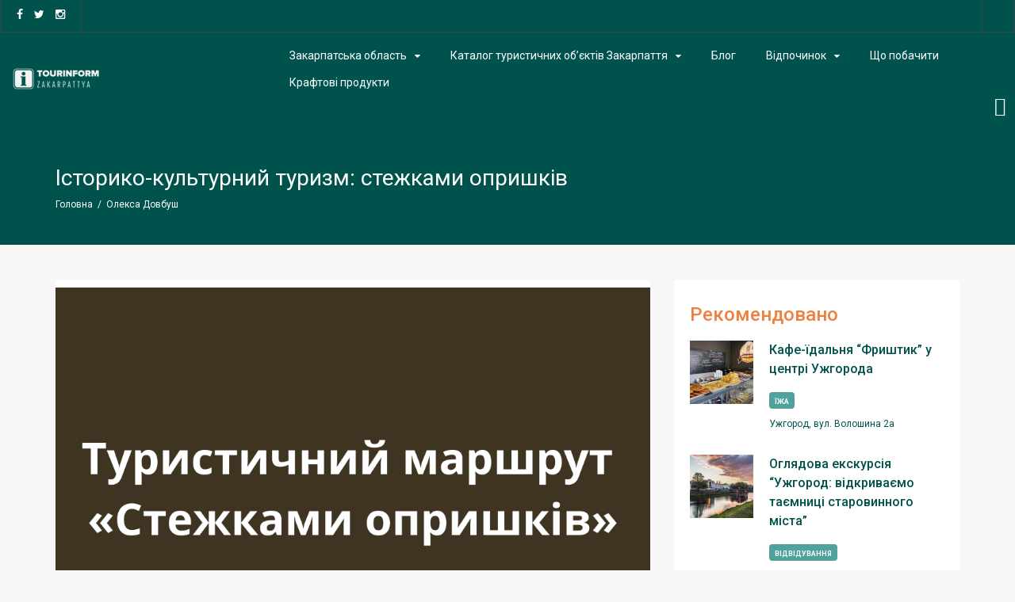

--- FILE ---
content_type: text/html; charset=UTF-8
request_url: https://tourinform.org.ua/tag/oleksa-dovbush-uk
body_size: 18726
content:
<!DOCTYPE html>
<!--[if (gte IE 9)|!(IE)]><!--><html
class="not-ie no-js" lang="uk-UA">  <!--<![endif]--><head><meta
name="verify-admitad" content="d1fb3052f1" /><meta
charset="UTF-8">
<!--[if IE]><meta
http-equiv='X-UA-Compatible' content='IE=edge,chrome=1'><![endif]--><link
rel="profile" href="http://gmpg.org/xfn/11" /><link
rel="pingback" href="https://tourinform.org.ua/xmlrpc.php" /><meta
name="viewport" content="width=device-width, initial-scale=1"><meta
name="keywords" content="види туризму Закарпаття, Історико-культурний туризм, Історія Закарпаття, Легенди Закарпаття, Олекса Довбуш, село Лісарня, Стежками опришків, туризм Закарпаття, відпочинок Закарпаття, екскурсія Закарпаття, відпочинок Ужгород, екскурсія Ужгород"/><meta
name='robots' content='index, follow, max-image-preview:large, max-snippet:-1, max-video-preview:-1' /><link
rel="alternate" hreflang="uk-ua" href="https://tourinform.org.ua/tag/oleksa-dovbush-uk" /><title>Олекса Довбуш Archives &ndash; Туризм Закарпаття | Відпочинок | Екскурсії</title><link
rel="canonical" href="https://tourinform.org.ua/tag/oleksa-dovbush-uk" /><meta
property="og:locale" content="uk_UA" /><meta
property="og:type" content="article" /><meta
property="og:title" content="Олекса Довбуш Archives &ndash; Туризм Закарпаття | Відпочинок | Екскурсії" /><meta
property="og:url" content="https://tourinform.org.ua/tag/oleksa-dovbush-uk" /><meta
property="og:site_name" content="Туризм Закарпаття | Відпочинок | Екскурсії" /><meta
name="twitter:card" content="summary_large_image" /><meta
name="twitter:site" content="@tourinform" /> <script type="application/ld+json" class="yoast-schema-graph">{"@context":"https://schema.org","@graph":[{"@type":"CollectionPage","@id":"https://tourinform.org.ua/tag/oleksa-dovbush-uk","url":"https://tourinform.org.ua/tag/oleksa-dovbush-uk","name":"Олекса Довбуш Archives &ndash; Туризм Закарпаття | Відпочинок | Екскурсії","isPartOf":{"@id":"https://tourinform.org.ua/#website"},"primaryImageOfPage":{"@id":"https://tourinform.org.ua/tag/oleksa-dovbush-uk#primaryimage"},"image":{"@id":"https://tourinform.org.ua/tag/oleksa-dovbush-uk#primaryimage"},"thumbnailUrl":"https://tourinform.org.ua/wp-content/uploads/2011/10/oprysky.png","breadcrumb":{"@id":"https://tourinform.org.ua/tag/oleksa-dovbush-uk#breadcrumb"},"inLanguage":"uk-UA"},{"@type":"ImageObject","inLanguage":"uk-UA","@id":"https://tourinform.org.ua/tag/oleksa-dovbush-uk#primaryimage","url":"https://tourinform.org.ua/wp-content/uploads/2011/10/oprysky.png","contentUrl":"https://tourinform.org.ua/wp-content/uploads/2011/10/oprysky.png","width":1024,"height":768},{"@type":"BreadcrumbList","@id":"https://tourinform.org.ua/tag/oleksa-dovbush-uk#breadcrumb","itemListElement":[{"@type":"ListItem","position":1,"name":"Головна","item":"https://tourinform.org.ua/"},{"@type":"ListItem","position":2,"name":"Олекса Довбуш"}]},{"@type":"WebSite","@id":"https://tourinform.org.ua/#website","url":"https://tourinform.org.ua/","name":"Туризм Закарпаття | Відпочинок | Екскурсії","description":"Турінформ Закарпаття – про туризм, екскурсії, відпочинок, лікування, оздоровлення, походи, тури, проживання, харчування.","potentialAction":[{"@type":"SearchAction","target":{"@type":"EntryPoint","urlTemplate":"https://tourinform.org.ua/?s={search_term_string}"},"query-input":"required name=search_term_string"}],"inLanguage":"uk-UA"}]}</script> <link
rel='dns-prefetch' href='//maxcdn.bootstrapcdn.com' /><link
rel='dns-prefetch' href='//code.jquery.com' /><link
rel='dns-prefetch' href='//fonts.googleapis.com' /><link
rel="alternate" type="application/rss+xml" title="Туризм Закарпаття | Відпочинок | Екскурсії &raquo; Feed" href="https://tourinform.org.ua/feed" /><link
rel="alternate" type="application/rss+xml" title="Туризм Закарпаття | Відпочинок | Екскурсії &raquo; Comments Feed" href="https://tourinform.org.ua/comments/feed" /><link
rel="alternate" type="application/rss+xml" title="Туризм Закарпаття | Відпочинок | Екскурсії &raquo; Олекса Довбуш Tag Feed" href="https://tourinform.org.ua/tag/oleksa-dovbush-uk/feed" /><style id='ogs_cr_st'>.js-otfm-sp-box__closed~:not(.otfm-sp_end),.js-otfm-sp-box__closed~.js-otfm-sp-box__closed~:not(.otfm-sp_end){left:-9999px;position:absolute;top:-9999px;visibility:hidden}[class^="wp-block"].otfm-sp_end~*,[class^="wp-block"].otfm-sp_end~div.otfm-sp_end~*{left:auto;position:relative;top:auto;visibility:visible}</style> <script>var wpo_server_info_css={"user_agent":"Mozilla\/5.0 (Macintosh; Intel Mac OS X 13_5) AppleWebKit\/537.36 (KHTML, like Gecko) Chrome\/126.0.0.0 Safari\/537.36"}
var wpo_min20e11b80=document.createElement("link");wpo_min20e11b80.rel="stylesheet",wpo_min20e11b80.type="text/css",wpo_min20e11b80.media="async",wpo_min20e11b80.href="https://maxcdn.bootstrapcdn.com/font-awesome/4.3.0/css/font-awesome.min.css",wpo_min20e11b80.onload=function(){wpo_min20e11b80.media="all"},document.getElementsByTagName("head")[0].appendChild(wpo_min20e11b80)</script> <script>var wpo_server_info_css={"user_agent":"Mozilla\/5.0 (Macintosh; Intel Mac OS X 13_5) AppleWebKit\/537.36 (KHTML, like Gecko) Chrome\/126.0.0.0 Safari\/537.36"}
var wpo_mindf8d1ed6=document.createElement("link");wpo_mindf8d1ed6.rel="stylesheet",wpo_mindf8d1ed6.type="text/css",wpo_mindf8d1ed6.media="async",wpo_mindf8d1ed6.href="https://tourinform.org.ua/wp-content/themes/knowherepro/css/font-awesome.min.css",wpo_mindf8d1ed6.onload=function(){wpo_mindf8d1ed6.media="all"},document.getElementsByTagName("head")[0].appendChild(wpo_mindf8d1ed6)</script> <style id='global-styles-inline-css' type='text/css'>body{--wp--preset--color--black:#000000;--wp--preset--color--cyan-bluish-gray:#abb8c3;--wp--preset--color--white:#ffffff;--wp--preset--color--pale-pink:#f78da7;--wp--preset--color--vivid-red:#cf2e2e;--wp--preset--color--luminous-vivid-orange:#ff6900;--wp--preset--color--luminous-vivid-amber:#fcb900;--wp--preset--color--light-green-cyan:#7bdcb5;--wp--preset--color--vivid-green-cyan:#00d084;--wp--preset--color--pale-cyan-blue:#8ed1fc;--wp--preset--color--vivid-cyan-blue:#0693e3;--wp--preset--color--vivid-purple:#9b51e0;--wp--preset--gradient--vivid-cyan-blue-to-vivid-purple:linear-gradient(135deg,rgba(6,147,227,1) 0%,rgb(155,81,224) 100%);--wp--preset--gradient--light-green-cyan-to-vivid-green-cyan:linear-gradient(135deg,rgb(122,220,180) 0%,rgb(0,208,130) 100%);--wp--preset--gradient--luminous-vivid-amber-to-luminous-vivid-orange:linear-gradient(135deg,rgba(252,185,0,1) 0%,rgba(255,105,0,1) 100%);--wp--preset--gradient--luminous-vivid-orange-to-vivid-red:linear-gradient(135deg,rgba(255,105,0,1) 0%,rgb(207,46,46) 100%);--wp--preset--gradient--very-light-gray-to-cyan-bluish-gray:linear-gradient(135deg,rgb(238,238,238) 0%,rgb(169,184,195) 100%);--wp--preset--gradient--cool-to-warm-spectrum:linear-gradient(135deg,rgb(74,234,220) 0%,rgb(151,120,209) 20%,rgb(207,42,186) 40%,rgb(238,44,130) 60%,rgb(251,105,98) 80%,rgb(254,248,76) 100%);--wp--preset--gradient--blush-light-purple:linear-gradient(135deg,rgb(255,206,236) 0%,rgb(152,150,240) 100%);--wp--preset--gradient--blush-bordeaux:linear-gradient(135deg,rgb(254,205,165) 0%,rgb(254,45,45) 50%,rgb(107,0,62) 100%);--wp--preset--gradient--luminous-dusk:linear-gradient(135deg,rgb(255,203,112) 0%,rgb(199,81,192) 50%,rgb(65,88,208) 100%);--wp--preset--gradient--pale-ocean:linear-gradient(135deg,rgb(255,245,203) 0%,rgb(182,227,212) 50%,rgb(51,167,181) 100%);--wp--preset--gradient--electric-grass:linear-gradient(135deg,rgb(202,248,128) 0%,rgb(113,206,126) 100%);--wp--preset--gradient--midnight:linear-gradient(135deg,rgb(2,3,129) 0%,rgb(40,116,252) 100%);--wp--preset--duotone--dark-grayscale:url('#wp-duotone-dark-grayscale');--wp--preset--duotone--grayscale:url('#wp-duotone-grayscale');--wp--preset--duotone--purple-yellow:url('#wp-duotone-purple-yellow');--wp--preset--duotone--blue-red:url('#wp-duotone-blue-red');--wp--preset--duotone--midnight:url('#wp-duotone-midnight');--wp--preset--duotone--magenta-yellow:url('#wp-duotone-magenta-yellow');--wp--preset--duotone--purple-green:url('#wp-duotone-purple-green');--wp--preset--duotone--blue-orange:url('#wp-duotone-blue-orange');--wp--preset--font-size--small:13px;--wp--preset--font-size--medium:20px;--wp--preset--font-size--large:36px;--wp--preset--font-size--x-large:42px;--wp--preset--spacing--20:0.44rem;--wp--preset--spacing--30:0.67rem;--wp--preset--spacing--40:1rem;--wp--preset--spacing--50:1.5rem;--wp--preset--spacing--60:2.25rem;--wp--preset--spacing--70:3.38rem;--wp--preset--spacing--80:5.06rem}:where(.is-layout-flex){gap:.5em}body .is-layout-flow>.alignleft{float:left;margin-inline-start:0;margin-inline-end:2em}body .is-layout-flow>.alignright{float:right;margin-inline-start:2em;margin-inline-end:0}body .is-layout-flow>.aligncenter{margin-left:auto!important;margin-right:auto!important}body .is-layout-constrained>.alignleft{float:left;margin-inline-start:0;margin-inline-end:2em}body .is-layout-constrained>.alignright{float:right;margin-inline-start:2em;margin-inline-end:0}body .is-layout-constrained>.aligncenter{margin-left:auto!important;margin-right:auto!important}body .is-layout-constrained>:where(:not(.alignleft):not(.alignright):not(.alignfull)){max-width:var(--wp--style--global--content-size);margin-left:auto!important;margin-right:auto!important}body .is-layout-constrained>.alignwide{max-width:var(--wp--style--global--wide-size)}body .is-layout-flex{display:flex}body .is-layout-flex{flex-wrap:wrap;align-items:center}body .is-layout-flex>*{margin:0}:where(.wp-block-columns.is-layout-flex){gap:2em}.has-black-color{color:var(--wp--preset--color--black)!important}.has-cyan-bluish-gray-color{color:var(--wp--preset--color--cyan-bluish-gray)!important}.has-white-color{color:var(--wp--preset--color--white)!important}.has-pale-pink-color{color:var(--wp--preset--color--pale-pink)!important}.has-vivid-red-color{color:var(--wp--preset--color--vivid-red)!important}.has-luminous-vivid-orange-color{color:var(--wp--preset--color--luminous-vivid-orange)!important}.has-luminous-vivid-amber-color{color:var(--wp--preset--color--luminous-vivid-amber)!important}.has-light-green-cyan-color{color:var(--wp--preset--color--light-green-cyan)!important}.has-vivid-green-cyan-color{color:var(--wp--preset--color--vivid-green-cyan)!important}.has-pale-cyan-blue-color{color:var(--wp--preset--color--pale-cyan-blue)!important}.has-vivid-cyan-blue-color{color:var(--wp--preset--color--vivid-cyan-blue)!important}.has-vivid-purple-color{color:var(--wp--preset--color--vivid-purple)!important}.has-black-background-color{background-color:var(--wp--preset--color--black)!important}.has-cyan-bluish-gray-background-color{background-color:var(--wp--preset--color--cyan-bluish-gray)!important}.has-white-background-color{background-color:var(--wp--preset--color--white)!important}.has-pale-pink-background-color{background-color:var(--wp--preset--color--pale-pink)!important}.has-vivid-red-background-color{background-color:var(--wp--preset--color--vivid-red)!important}.has-luminous-vivid-orange-background-color{background-color:var(--wp--preset--color--luminous-vivid-orange)!important}.has-luminous-vivid-amber-background-color{background-color:var(--wp--preset--color--luminous-vivid-amber)!important}.has-light-green-cyan-background-color{background-color:var(--wp--preset--color--light-green-cyan)!important}.has-vivid-green-cyan-background-color{background-color:var(--wp--preset--color--vivid-green-cyan)!important}.has-pale-cyan-blue-background-color{background-color:var(--wp--preset--color--pale-cyan-blue)!important}.has-vivid-cyan-blue-background-color{background-color:var(--wp--preset--color--vivid-cyan-blue)!important}.has-vivid-purple-background-color{background-color:var(--wp--preset--color--vivid-purple)!important}.has-black-border-color{border-color:var(--wp--preset--color--black)!important}.has-cyan-bluish-gray-border-color{border-color:var(--wp--preset--color--cyan-bluish-gray)!important}.has-white-border-color{border-color:var(--wp--preset--color--white)!important}.has-pale-pink-border-color{border-color:var(--wp--preset--color--pale-pink)!important}.has-vivid-red-border-color{border-color:var(--wp--preset--color--vivid-red)!important}.has-luminous-vivid-orange-border-color{border-color:var(--wp--preset--color--luminous-vivid-orange)!important}.has-luminous-vivid-amber-border-color{border-color:var(--wp--preset--color--luminous-vivid-amber)!important}.has-light-green-cyan-border-color{border-color:var(--wp--preset--color--light-green-cyan)!important}.has-vivid-green-cyan-border-color{border-color:var(--wp--preset--color--vivid-green-cyan)!important}.has-pale-cyan-blue-border-color{border-color:var(--wp--preset--color--pale-cyan-blue)!important}.has-vivid-cyan-blue-border-color{border-color:var(--wp--preset--color--vivid-cyan-blue)!important}.has-vivid-purple-border-color{border-color:var(--wp--preset--color--vivid-purple)!important}.has-vivid-cyan-blue-to-vivid-purple-gradient-background{background:var(--wp--preset--gradient--vivid-cyan-blue-to-vivid-purple)!important}.has-light-green-cyan-to-vivid-green-cyan-gradient-background{background:var(--wp--preset--gradient--light-green-cyan-to-vivid-green-cyan)!important}.has-luminous-vivid-amber-to-luminous-vivid-orange-gradient-background{background:var(--wp--preset--gradient--luminous-vivid-amber-to-luminous-vivid-orange)!important}.has-luminous-vivid-orange-to-vivid-red-gradient-background{background:var(--wp--preset--gradient--luminous-vivid-orange-to-vivid-red)!important}.has-very-light-gray-to-cyan-bluish-gray-gradient-background{background:var(--wp--preset--gradient--very-light-gray-to-cyan-bluish-gray)!important}.has-cool-to-warm-spectrum-gradient-background{background:var(--wp--preset--gradient--cool-to-warm-spectrum)!important}.has-blush-light-purple-gradient-background{background:var(--wp--preset--gradient--blush-light-purple)!important}.has-blush-bordeaux-gradient-background{background:var(--wp--preset--gradient--blush-bordeaux)!important}.has-luminous-dusk-gradient-background{background:var(--wp--preset--gradient--luminous-dusk)!important}.has-pale-ocean-gradient-background{background:var(--wp--preset--gradient--pale-ocean)!important}.has-electric-grass-gradient-background{background:var(--wp--preset--gradient--electric-grass)!important}.has-midnight-gradient-background{background:var(--wp--preset--gradient--midnight)!important}.has-small-font-size{font-size:var(--wp--preset--font-size--small)!important}.has-medium-font-size{font-size:var(--wp--preset--font-size--medium)!important}.has-large-font-size{font-size:var(--wp--preset--font-size--large)!important}.has-x-large-font-size{font-size:var(--wp--preset--font-size--x-large)!important}.wp-block-navigation a:where(:not(.wp-element-button)){color:inherit}:where(.wp-block-columns.is-layout-flex){gap:2em}.wp-block-pullquote{font-size:1.5em;line-height:1.6}</style><link
rel='stylesheet' id='wpo_min-header-0-css' href='https://tourinform.org.ua/wp-content/cache/wpo-minify/1767593617/assets/wpo-minify-header-00cef8f4.min.css' type='text/css' media='all' /><link
rel='stylesheet' id='jquery-ui-css' href='//code.jquery.com/ui/1.13.2/themes/smoothness/jquery-ui.min.css' type='text/css' media='all' /><link
rel='stylesheet' id='wpo_min-header-2-css' href='https://tourinform.org.ua/wp-content/cache/wpo-minify/1767593617/assets/wpo-minify-header-c2a7485e.min.css' type='text/css' media='all' /> <script type='text/javascript' id='wpo_min-header-0-js-extra'>var knowhere_global_vars={"template_base_uri":"https:\/\/tourinform.org.ua\/wp-content\/themes\/knowherepro\/","sticky":"1","ajax_nonce":"a627e8eff9","ajaxurl":"https:\/\/tourinform.org.ua\/wp-admin\/admin-ajax.php","ajax_loader_url":"https:\/\/tourinform.org.ua\/wp-content\/themes\/knowherepro\/images\/ajax-loader.gif","rtl":"0","strings":{"results":"\u0440\u0435\u0437\u0443\u043b\u044c\u0442\u0430\u0442\u0438 \u0437\u043d\u0430\u0439\u0434\u0435\u043d\u043e"}};var wpml_cookies={"_icl_current_language":{"value":"uk","expires":1,"path":"\/"}};var wpml_cookies={"_icl_current_language":{"value":"uk","expires":1,"path":"\/"}};var LWA={"ajaxurl":"https:\/\/tourinform.org.ua\/wp-admin\/admin-ajax.php","off":""};var LWA={"ajaxurl":"https:\/\/tourinform.org.ua\/wp-admin\/admin-ajax.php","off":""}</script> <script type='text/javascript' src='https://tourinform.org.ua/wp-content/cache/wpo-minify/1767593617/assets/wpo-minify-header-be2798af.min.js' id='wpo_min-header-0-js'></script> <script></script><link
rel="https://api.w.org/" href="https://tourinform.org.ua/wp-json/" /><link
rel="alternate" type="application/json" href="https://tourinform.org.ua/wp-json/wp/v2/tags/4162" /><link
rel="EditURI" type="application/rsd+xml" title="RSD" href="https://tourinform.org.ua/xmlrpc.php?rsd" /><link
rel="wlwmanifest" type="application/wlwmanifest+xml" href="https://tourinform.org.ua/wp-includes/wlwmanifest.xml" /><meta
name="generator" content="WordPress 6.1.9" /><meta
name="generator" content="Redux 4.5.7" /><meta
name="generator" content="WPML ver:4.2.7.1 stt:46,55;" /><meta
property="fb:pages" content="125761730788429" /><meta
property="ia:markup_url" content="https://tourinform.org.ua/istoryko-kulturnyj-turyzm-stezhkamy-opryshkiv?ia_markup=1" /><link
rel="amphtml" href="https://tourinform.org.ua/istoryko-kulturnyj-turyzm-stezhkamy-opryshkiv?amp_markup=1"><style></style><style type="text/css">.recentcomments a{display:inline!important;padding:0!important;margin:0!important}</style><meta
name="generator" content="Powered by WPBakery Page Builder - drag and drop page builder for WordPress."/><link
rel="icon" href="https://tourinform.org.ua/wp-content/uploads/2017/12/favicon.ico" sizes="32x32" /><link
rel="icon" href="https://tourinform.org.ua/wp-content/uploads/2017/12/favicon.ico" sizes="192x192" /><link
rel="apple-touch-icon-precomposed" href="https://tourinform.org.ua/wp-content/uploads/2017/12/favicon.ico"><meta
name="msapplication-TileImage" content="https://tourinform.org.ua/wp-content/uploads/2017/12/favicon.ico"><style type="text/css" id="wp-custom-css">.kw-entry-info a{color:#f08040!important}.kw-entry-info a:hover{color:#00534d!important}.kw-newsletter .kw-inline-form .wysija-submit{font-size:12px;text-transform:uppercase}.kw-footer .widget ul:not(.kw-social-links) li a{color:#fff!important}.kw-listings.kw-type-1 .kw-listing-item-info{min-height:170px!important}.kw-header .kw-hsection .kw-logo{-webkit-flex-basis:25%!important;flex-basis:25%!important}.kw-header .kw-hsection .kw-hcontent{-webkit-flex-basis:75%!important;flex-basis:75%!important}.vc_custom_1627219768786{padding:8px!important}.accordion-menu ul{list-style:none;margin:0;padding:0}.accordion-menu li.open>ul{display:block}.accordion-menu li>ul{display:none;height:0;overflow:hidden;transition:height 350ms ease-in-out;margin-left:25px}.accordion-menu ul.is-visible{display:block}.accordion-menu li{border-bottom:1px solid rgb(194 194 194 / .333);position:relative;overflow:hidden;transition:all .4s ease}.accordion-menu li:last-child{border:none}.accordion-menu li::after{content:"";display:block;clear:both}.accordion-menu li>a>svg{display:block;position:relative;fill:#303030;width:10px;float:right;transition:all .3s ease}.accordion-menu li.open>a>svg{transform:rotate(90deg)}.accordion-menu a{background-color:aliceblue;padding:7px 20px;display:flex;flex-direction:row;justify-content:space-between;align-items:center;text-decoration:none}.accordion-menu *{box-sizing:border-box}.kw-entry-content p{font-family:Arial}.kw-page-title{line-height:35px!important}.kw-page-tagline{display:none!important}.job_search_form{margin:30px auto 0}.kw-section,.vc_row-fluid{margin-top:0px!important;margin-bottom:0px!important}.lwa{display:none!important}.kw-page-title{text-transform:none!important}.fa{font-family:FontAwesome}.kw-hr-list{padding-top:10px;padding-bottom:0}.kw-social-links>li,kw-hr-list>li{margin:0px!important}.wpcf7-form .wpcf7-submit{background:#000!important}.kw-entry{min-height:460px}.kw-entries-nav .kw-entry,.kw-related-entries .kw-entry{min-height:auto}.kw-listing-item{min-height:330px}.kw-sidebar .kw-listing-item{min-height:auto}.kw-listings-holder .kw-entries .kw-entry{min-height:480px}@media only screen and (max-width:767px){.vc_row-fluid,.vc_row-fluid .vc_column-inner{padding-top:10px!important;padding-bottom:0px!important;margin:0}.vc_row-fluid .vc_toggle{padding:0px!important;margin:0px!important}.wpb_wrapper input{border:solid 1px #333}.wpb_wrapper textarea{border:solid 1px #333;height:200px}.kw-entry{min-height:auto}.kw-listing-item{min-height:auto}.kw-listings-holder .kw-entries .kw-entry{min-height:auto}}.kw-categories-item-list li{padding-left:14px;padding-right:14px}.kw-social-links[class*="kw-type"] .kw-google,.widget_recent_comments,#custom_html-7{display:none}.kw-page-listings .kw-page-header{display:inline}.kw-title-meta p{color:#aaa}*{color:#00534d}a,h2{color:#f08040!important}a:hover,.kw-listing-item-title a,kw-listing-item-title a:hover{color:#00534d!important}.kw-footer p,.kw-footer li{color:#fff!important}.js-telegram-close{background-color:#00534d!important;cursor:pointer}.kw-entry{border-color:#00534d}.kw-btn,input[type=button],input[type=submit],input[type=reset],.kw-entry-tags a,.kw-update-form,.kw-header,.kw-page-header,.kw-btn-big,.kw-newsletter-section,.kw-label-featured{background-color:#00534d!important}.kw-navigation .menu-item a{color:#fff!important}.kw-sub-menu .menu-item a,.kw-entry-title a{color:#00534d!important}.kw-btn,.kw-btn:hover,input[type=button],input[type=submit],input[type=reset],.kw-entry-tags a,.kw-label-job,.kw-update-form,.kw-listing-item-meta *,.kw-btn-big,.kw-btn-big:hover,.kw-newsletter *,.kw-newsletter p,.kw-label-hours,.kw-label-featured{color:#fff!important}.kw-category-item-title .kw-category-item-icon,.kw-style-1 .kw-breadcrumb *,.kw-style-1 .kw-breadcrumb a:hover,.kw-category-item-title a{color:#00534d!important}.kw-sticked,.kw-page-header,.kw-header.kw-transparent .kw-hsection:not(:first-child):not(.kw-sticked),.kw-top-bar{background-color:#00534d!important}.kw-breadcrumb *,.kw-breadcrumb a:hover,.kw-copyright *,.kw-entry-share *,.kw-entry-share a,.kw-entry-share a:hover,.kw-social-links li a i{color:#fff!important}.kw-category-item-icon{border-color:#00534d!important}.kw-category-item-icon *{fill:#00534d!important}.kw-has-image{background-color:transparent!important}.kw-btn-big,.kw-update-form,.kw-btn,.load_more_jobs strong,.wysija-submit{border-radius:6px;border-color:#21736d;box-shadow:2px 2px 2px #000;background-color:#00534d!important;color:#fff!important}.wysija-submit{border-color:#21736d!important}.kw-pagination a{border-radius:10;border-color:#21736d;background-color:#00534d!important;color:#fff!important}.kw-pagination .current{background-color:transparent!important;color:#00534d!important;border-bottom-color:#00534d!important}.kw-listing-item{border-color:#00534d!important}.kw-label-job,.kw-label-hours{background-color:#50A39d!important}.kw-listing-single-header *{color:#fff!important}.kw-listing-single-header a:hover{color:#fff!important}input[type=text]{color:#00534d!important}.widget_featured_jobs h3{color:#f08040}::-moz-selection{color:#fff!important;background:#50A39d!important}::selection{color:#fff!important;background:#50A39d!important}.kw-page-header-media:before{background-color:#00534d!important}.kw-copyright,.kw-footer{background-color:#176660!important;color:#fff!important}.job_description li::before,.job_description li img.emoji{color:#00534d}.kw-entry-info .kw-btn{margin-bottom:20px}.kw-categories-item-list li{padding:10px!important;border:none!important}.kw-category-item,.kw-categories.kw-type-1{border:none!important}.kw-tabs-nav .kw-active{border:none!important;border:solid 1px #00534d!important;border-radius:0px!important;background-color:#00534d!important;color:#fff!important}.kw-footer .kw-social-links li a:hover i{color:#176660!important}.kw-footer li{margin:4px!important}.kw-listings-holder .kw-entry::before{transform:scaleX(0);transform-origin:bottom right}.kw-listings-holder .kw-entry:hover::before{transform:scaleX(1);transform-origin:bottom left}.kw-listings-holder .kw-entry::before{content:" ";display:block;position:absolute;top:0;right:0;bottom:0;left:0;inset:0 0 0 0;background:#e3f6f5;z-index:-1;transition:transform .3s ease}.cat-item-1,.cat-item-7825{display:none!important}.kw-dropdown-invoker:hover{color:#fff!important}.ays_fa ays_fa_undo{color:#fff}.ays-quiz-redirection-timer{color:#ff0000!important}.icon-magnifier,.ays_restart_button *{color:#fff}.kw-language-options{display:none!important}</style><noscript><style>.wpb_animate_when_almost_visible{opacity:1}</style></noscript> <script async src="https://www.googletagmanager.com/gtag/js?id=G-75CL13XX2L"></script> <script>window.dataLayer=window.dataLayer||[];function gtag(){dataLayer.push(arguments)}
gtag('js',new Date());gtag('config','G-75CL13XX2L')</script> <style>.kw-finder-filters .job_filters .knowhere-has-search-tags{display:none!important}.kw-page-listings.kw-has-no-listings .kw-page-content{padding-top:20px}.kw-flex-left{width:100%!important;webkit-flex-basis:100%!important;flex-basis:100%!important;ms-flex-preferred-size:100%!important}.kw-flex-right{position:relative}.post-type-archive-job_listing #sidebar{top:130px}.kw-entry-content{min-height:100px}.wp-embedded-content p,.wp-embedded-content p a{color:#fff}</style></head><body
class="archive tag tag-oleksa-dovbush-uk tag-4162 kw-header-type-1 kw-right-sidebar knowherepro wpb-js-composer js-comp-ver-7.4 vc_responsive"><div
id="fb-root"></div><div
class="kw-hidden-search-box" id="search-box"><form
class="kw-lineform" method="get" action="https://tourinform.org.ua/">
<label
for="s" class="screen-reader-text"></label>
<input
type="text" autocomplete="off" id="s" name="s" placeholder="Пошук" value="">
<button
class="kw-lineform-btn" type="submit">Пошук</button></form></div><div
class="kw-wide-layout-type"><header
id="header" class="kw-header kw-type-1 kw-dark"><div
class="kw-top-bar"><ul
class="kw-hr-list"><li><ul
class="kw-social-links"><li><a
rel="nofollow" title="Facebook" href="https://www.facebook.com/Tourinform.org.ua/"><i
class="fa fa-facebook"></i></a></li><li><a
rel="nofollow" title="Twitter" href="https://twitter.com/tourinform"><i
class="fa fa-twitter"></i></a></li><li><a
rel="nofollow" title="Instagram" href="https://www.instagram.com/tourinform/"><i
class="fa fa-instagram"></i></a></li></ul></li></ul><ul
class="kw-hr-list"><li
class="lwa"><a
href="https://tourinform.org.ua/wp-login.php?redirect_to=https%3A%2F%2Ftourinform.org.ua%2Fistoryko-kulturnyj-turyzm-stezhkamy-opryshkiv&modal_login=true#login" class="kw-login lwa-links-modal">Вхід</a></li><li><div
class="kw-dropdown kw-language-options"><a
href="javascript:void(0)" class="kw-dropdown-invoker">
<img
width="18px" height="12px" src="https://tourinform.org.ua/wp-content/plugins/sitepress-multilingual-cms/res/flags/uk.png" alt="uk" />Українська						</a><ul
class="kw-dropdown-list"><li><a
href="https://tourinform.org.ua/ru">Русский</a></li></ul></div></li></ul></div><div
class="kw-hsection kw-sticky">
<a
class="kw-logo" href="https://tourinform.org.ua/" title="Туризм Закарпаття | Відпочинок | Екскурсії - Турінформ Закарпаття – про туризм, екскурсії, відпочинок, лікування, оздоровлення, походи, тури, проживання, харчування." rel="home">
<img
class="kw-standard-logo" width="115px" height="32px" src="//tourinform.org.ua/wp-content/uploads/2017/12/tourinform.logominigray.png" alt="Туризм Закарпаття | Відпочинок | Екскурсії" />				</a><div
class="kw-hcontent"><nav
class="kw-nav-wrap"><ul
id="menu-primary-menu" class="kw-navigation"><li
id="nav-menu-item-32607" class="menu-item menu-item-type-post_type menu-item-object-page menu-item-has-children   "><a
href="https://tourinform.org.ua/zakarpatska-oblast" class="">Закарпатська область</a><ul
class="kw-sub-menu"><li
id="nav-menu-item-35238" class="menu-item menu-item-type-post_type menu-item-object-page menu-item-has-children " ><a
href="https://tourinform.org.ua/beregivskyj-rajon" class="">Берегівський район</a><ul
class="kw-sub-menu"><li
id="nav-menu-item-37330" class="menu-item menu-item-type-post_type menu-item-object-page "><a
href="https://tourinform.org.ua/beregivskyj-rajon/vinohradiv" class="">Місто Виноградів</a></li></ul></li><li
id="nav-menu-item-35233" class="menu-item menu-item-type-post_type menu-item-object-page menu-item-has-children " ><a
href="https://tourinform.org.ua/mukachivskyj-rajon" class="">Мукачівський район</a><ul
class="kw-sub-menu"><li
id="nav-menu-item-35218" class="menu-item menu-item-type-post_type menu-item-object-page "><a
href="https://tourinform.org.ua/zakarpatska-oblast/mukachevo" class="">Мукачево</a></li></ul></li><li
id="nav-menu-item-35222" class="menu-item menu-item-type-post_type menu-item-object-page menu-item-has-children " ><a
href="https://tourinform.org.ua/zakarpatska-oblast/rahivskyj-rajon" class="">Рахівський район</a><ul
class="kw-sub-menu"><li
id="nav-menu-item-35451" class="menu-item menu-item-type-post_type menu-item-object-page "><a
href="https://tourinform.org.ua/rahiv" class="">Рахів</a></li><li
id="nav-menu-item-35631" class="menu-item menu-item-type-post_type menu-item-object-page "><a
href="https://tourinform.org.ua/zakarpatska-oblast/rahivskyj-rajon/dragobrat" class="">Драгобрат</a></li></ul></li><li
id="nav-menu-item-34531" class="menu-item menu-item-type-post_type menu-item-object-page menu-item-has-children " ><a
href="https://tourinform.org.ua/tyachivskyj-rajon" class="">Тячівський район</a><ul
class="kw-sub-menu"><li
id="nav-menu-item-37619" class="menu-item menu-item-type-post_type menu-item-object-page "><a
href="https://tourinform.org.ua/tyachivskyj-rajon/solotvyno" class="">Солотвино</a></li></ul></li><li
id="nav-menu-item-20510" class="menu-item menu-item-type-post_type menu-item-object-page menu-item-has-children " ><a
href="https://tourinform.org.ua/uzhhorodskyj-rajon" class="">Ужгородський район</a><ul
class="kw-sub-menu"><li
id="nav-menu-item-18194" class="menu-item menu-item-type-post_type menu-item-object-page "><a
href="https://tourinform.org.ua/uzhhorod" class="">Ужгород</a></li><li
id="nav-menu-item-35508" class="menu-item menu-item-type-post_type menu-item-object-page "><a
href="https://tourinform.org.ua/oberit-lumshory-chany-v-karpatah-z-vydom-na-gory" class="">Оберіть Лумшори, чани в Карпатах з видом на гори</a></li></ul></li><li
id="nav-menu-item-20511" class="menu-item menu-item-type-post_type menu-item-object-page menu-item-has-children " ><a
href="https://tourinform.org.ua/khust-raion" class="">Хустський район</a><ul
class="kw-sub-menu"><li
id="nav-menu-item-35694" class="menu-item menu-item-type-post_type menu-item-object-page "><a
href="https://tourinform.org.ua/khust" class="">Хуст</a></li></ul></li></ul></li><li
id="nav-menu-item-17895" class="menu-item menu-item-type-post_type menu-item-object-page menu-item-has-children   "><a
href="https://tourinform.org.ua/listings-main" class="">Каталог туристичних об’єктів Закарпаття</a><ul
class="kw-sub-menu"><li
id="nav-menu-item-21567" class="menu-item menu-item-type-taxonomy menu-item-object-job_listing_category " ><a
href="https://tourinform.org.ua/listing-category/hotels" class="">Готелі Закарпаття</a></li><li
id="nav-menu-item-21571" class="menu-item menu-item-type-taxonomy menu-item-object-job_listing_category " ><a
href="https://tourinform.org.ua/listing-category/spa-sauna" class="">Чани, бані, SPA центри</a></li><li
id="nav-menu-item-21565" class="menu-item menu-item-type-taxonomy menu-item-object-job_listing_category " ><a
href="https://tourinform.org.ua/listing-category/food-drink" class="">Їжа та напої</a></li><li
id="nav-menu-item-21572" class="menu-item menu-item-type-taxonomy menu-item-object-job_listing_category " ><a
href="https://tourinform.org.ua/listing-category/excursion" class="">Екскурсії Закарпаття</a></li><li
id="nav-menu-item-21566" class="menu-item menu-item-type-taxonomy menu-item-object-job_listing_category " ><a
href="https://tourinform.org.ua/listing-category/conference-service" class="">Конференц сервіс</a></li><li
id="nav-menu-item-21568" class="menu-item menu-item-type-taxonomy menu-item-object-job_listing_category " ><a
href="https://tourinform.org.ua/listing-category/museum" class="">Музеї</a></li><li
id="nav-menu-item-21573" class="menu-item menu-item-type-taxonomy menu-item-object-job_listing_category " ><a
href="https://tourinform.org.ua/listing-category/parks-gardens" class="">Парки та сквери</a></li><li
id="nav-menu-item-21574" class="menu-item menu-item-type-taxonomy menu-item-object-job_listing_category " ><a
href="https://tourinform.org.ua/listing-category/rural-tourism" class="">Сільський туризм</a></li><li
id="nav-menu-item-21569" class="menu-item menu-item-type-taxonomy menu-item-object-job_listing_category " ><a
href="https://tourinform.org.ua/listing-category/category-restactive" class="">Активний відпочинок</a></li></ul></li><li
id="nav-menu-item-17871" class="menu-item menu-item-type-post_type menu-item-object-page   "><a
href="https://tourinform.org.ua/blog" class="">Блог</a></li><li
id="nav-menu-item-18085" class="menu-item menu-item-type-taxonomy menu-item-object-category menu-item-has-children   "><a
href="https://tourinform.org.ua/categories/what-to-do" class="">Відпочинок</a><ul
class="kw-sub-menu"><li
id="nav-menu-item-35327" class="menu-item menu-item-type-post_type menu-item-object-page " ><a
href="https://tourinform.org.ua/vidpochynok-v-uzhgorodi-dlya-ditej" class="">Відпочинок в Ужгороді для дітей</a></li></ul></li><li
id="nav-menu-item-18086" class="menu-item menu-item-type-taxonomy menu-item-object-category   "><a
href="https://tourinform.org.ua/categories/worth-seeing" class="">Що побачити</a></li><li
id="nav-menu-item-35231" class="menu-item menu-item-type-post_type menu-item-object-page   "><a
href="https://tourinform.org.ua/kraftovi-produkty" class="">Крафтові продукти</a></li></ul></nav><button
class="kw-search-btn kw-search-box-opener"><span
class="lnr icon-magnifier"></span></button></div></div></header><div
class="kw-page-header kw-dark"><div
class="kw-page-header-content align-left"><div
class="container"><h1  class='kw-page-title '>Історико-культурний туризм: стежками опришків</h1><nav
class="kw-breadcrumb">
<a
href="https://tourinform.org.ua/" title="Туризм Закарпаття | Відпочинок | Екскурсії">Головна</a> <span
class="separate">/</span> <span
class="trail-end">Олекса Довбуш</span></nav></div></div><div
class="kw-page-header-media"></div></div><div
class="kw-page-content kw-right-sidebar"><div
class="kw-entry-content"><div
class="container"><div
class="row"><main
class="kw-site-main"><div
class="kw-entries kw-blog-default"><div
class="kw-entry-wrap" id="post-3012"><article
class="kw-entry format-standard">
<a
class="kw-entry-thumb" href="https://tourinform.org.ua/istoryko-kulturnyj-turyzm-stezhkamy-opryshkiv" aria-hidden="true">
<img
width="1024" height="768" src="https://tourinform.org.ua/wp-content/uploads/2011/10/oprysky.png" class="attachment-post-thumbnail size-post-thumbnail wp-post-image" alt="Історико-культурний туризм: стежками опришків" decoding="async" srcset="https://tourinform.org.ua/wp-content/uploads/2011/10/oprysky.png 1024w, https://tourinform.org.ua/wp-content/uploads/2011/10/oprysky-300x225.png 300w, https://tourinform.org.ua/wp-content/uploads/2011/10/oprysky-768x576.png 768w, https://tourinform.org.ua/wp-content/uploads/2011/10/oprysky-600x450.png 600w" sizes="(max-width: 1024px) 100vw, 1024px" />			</a><div
class="kw-entry-info"><div
class="entry-meta"><ul
class="kw-entry-cats"><li><a
href="https://tourinform.org.ua/categories/tourism_news" rel="category tag">Новини Закарпаття</a></li></ul></div><h3 class="kw-entry-title">
<a
href="https://tourinform.org.ua/istoryko-kulturnyj-turyzm-stezhkamy-opryshkiv">Історико-культурний туризм: стежками опришків</a></h3><div
class="kw-entry-meta">
<a
href="https://tourinform.org.ua/istoryko-kulturnyj-turyzm-stezhkamy-opryshkiv" title="Посилання до Історико-культурний туризм: стежками опришків" rel="bookmark"><time
datetime="2011-10-08T19:55:38+03:00">Жовтень 8, 2011</time></a>, Автор <a
href="https://tourinform.org.ua/author/koval">Олександр Коваль</a>, <a
href="https://tourinform.org.ua/istoryko-kulturnyj-turyzm-stezhkamy-opryshkiv#respond" class="kw-entry-comments-link" >0 Коментарі</a></div><div
class="kw-entry-content"><p>Туристичний маршрут «Стежками опришків», це унікальний туристичний маршрут, що підкреслює різноманітність та історико-культурну цінність Закарпаття.</p></div><a
href="https://tourinform.org.ua/istoryko-kulturnyj-turyzm-stezhkamy-opryshkiv" class="kw-btn kw-theme-color kw-medium">Читати далі<i
class="lnr icon-chevron-right kw-post-icon"></i></a></div></article></div></div></main><aside
id="sidebar" class="kw-sidebar"><div
id="widget_featured_jobs-3" class="widget job_manager widget_featured_jobs"><h3 class="kw-widget-title">Рекомендовано</h3><ul
class="job_listings"><li
class="post-38033 job_listing type-job_listing status-publish has-post-thumbnail hentry job_listing_region-uzhgorod job_listing_category-restorany-uzhhorod-uk job_listing_type-eat job_listing_tag-yidalnya-uzhgorod job-type-yizha job_position_featured"><article
class="kw-listing-item"><div
class="kw-listing-item-media kw-listing-style-4">
<a
href="https://tourinform.org.ua/listings/kafe-yidalnya-fryshtyk-u-tsentri-uzhgoroda" class="kw-listing-item-thumbnail">
<img
src="https://tourinform.org.ua/wp-content/uploads/2024/04/419062315_802806338529630_5389686900067207666_n-150x150.jpg" alt="">
</a></div><div
class="kw-listing-item-info"><header
class="kw-listing-item-header"><h3 class="kw-listing-item-title">
<a
href="https://tourinform.org.ua/listings/kafe-yidalnya-fryshtyk-u-tsentri-uzhgoroda">Кафе-їдальня &#8220;Фриштик&#8221; у центрі Ужгорода</a></h3><h6 class="kw-listing-price"></h6><div
class="kw-xs-table-row kw-xs-small-offset"><div
class="col-xs-6"><div
class="kw-label-job" >Їжа</div></div></div></header>Ужгород, вул. Волошина 2а</div></article></li><li
class="post-37968 job_listing type-job_listing status-publish has-post-thumbnail hentry job_listing_region-uzhgorod job_listing_category-uzhgorod-ekskursiyi-uk job_listing_type-visit job_listing_tag-uzhgorod-ekskursiya-uk job-type-vidviduvannya job_position_featured"><article
class="kw-listing-item"><div
class="kw-listing-item-media kw-listing-style-4">
<a
href="https://tourinform.org.ua/listings/oglyadova-ekskursiya-uzhgorod-vidkryvayemo-tayemnytsi-starovynnogo-mista" class="kw-listing-item-thumbnail">
<img
src="https://tourinform.org.ua/wp-content/uploads/2024/04/433938819_801234058688903_1456739457105404763_n-150x150.jpg" alt="">
</a></div><div
class="kw-listing-item-info"><header
class="kw-listing-item-header"><h3 class="kw-listing-item-title">
<a
href="https://tourinform.org.ua/listings/oglyadova-ekskursiya-uzhgorod-vidkryvayemo-tayemnytsi-starovynnogo-mista">Оглядова екскурсія &#8220;Ужгород: відкриваємо таємниці старовинного міста&#8221;</a></h3><h6 class="kw-listing-price"></h6><div
class="kw-xs-table-row kw-xs-small-offset"><div
class="col-xs-6"><div
class="kw-label-job" >Відвідування</div></div></div></header>Ужгород</div></article></li><li
class="post-37649 job_listing type-job_listing status-publish has-post-thumbnail hentry job_listing_region-uzhgorod job_listing_category-thermal-water job_listing_type-visit job_listing_tag-termalni-basejny-uk job-type-vidviduvannya job_position_featured"><article
class="kw-listing-item"><div
class="kw-listing-item-media kw-listing-style-4">
<a
href="https://tourinform.org.ua/listings/termalnyj-kompleks-garmoniya" class="kw-listing-item-thumbnail">
<img
src="https://tourinform.org.ua/wp-content/uploads/2024/02/382240594_333595395865134_5830354116098756892_n-150x150.jpg" alt="">
</a></div><div
class="kw-listing-item-info"><header
class="kw-listing-item-header"><h3 class="kw-listing-item-title">
<a
href="https://tourinform.org.ua/listings/termalnyj-kompleks-garmoniya">Термальний комплекс Гармонія</a></h3><h6 class="kw-listing-price"></h6><div
class="kw-xs-table-row kw-xs-small-offset"><div
class="col-xs-6"><div
class="kw-label-job" >Відвідування</div></div></div></header>Закарпатська обл., с. Минай, провулок Парковий, 7</div></article></li><li
class="post-37606 job_listing type-job_listing status-publish has-post-thumbnail hentry job_listing_region-tyachivskyj-rajon-uk job_listing_category-solotvino-hotels job_listing_type-stay job-type-zupynytys job_position_featured"><article
class="kw-listing-item"><div
class="kw-listing-item-media kw-listing-style-4">
<a
href="https://tourinform.org.ua/listings/gotel-solotvyno-rezort" class="kw-listing-item-thumbnail">
<img
src="https://tourinform.org.ua/wp-content/uploads/2024/02/solotvyno-rezort-150x150.jpg" alt="">
</a></div><div
class="kw-listing-item-info"><header
class="kw-listing-item-header"><h3 class="kw-listing-item-title">
<a
href="https://tourinform.org.ua/listings/gotel-solotvyno-rezort">Готель Солотвино Резорт</a></h3><h6 class="kw-listing-price"></h6><div
class="kw-xs-table-row kw-xs-small-offset"><div
class="col-xs-6"><div
class="kw-label-job" >Зупинитись</div></div></div></header>Солотвино, урочище Рибник 2</div></article></li><li
class="post-37304 job_listing type-job_listing status-publish has-post-thumbnail hentry job_listing_region-beregivskyj-rajon job_listing_category-sanatorium job_listing_type-stay job_listing_tag-sanatoriji-zakarpattya-uk job-type-zupynytys job_position_featured"><article
class="kw-listing-item"><div
class="kw-listing-item-media kw-listing-style-4">
<a
href="https://tourinform.org.ua/listings/sanatorij-teplytsya-misto-vynogradiv" class="kw-listing-item-thumbnail">
<img
src="https://tourinform.org.ua/wp-content/uploads/2024/01/148093689_1073282816431436_1886647887423543474_n-150x150.jpg" alt="">
</a></div><div
class="kw-listing-item-info"><header
class="kw-listing-item-header"><h3 class="kw-listing-item-title">
<a
href="https://tourinform.org.ua/listings/sanatorij-teplytsya-misto-vynogradiv">Санаторій Теплиця, місто Виноградів</a></h3><h6 class="kw-listing-price"></h6><div
class="kw-xs-table-row kw-xs-small-offset"><div
class="col-xs-6"><div
class="kw-label-job" >Зупинитись</div></div></div></header>місто Виноградів</div></article></li><li
class="post-29308 job_listing type-job_listing status-publish has-post-thumbnail hentry job_listing_region-hustskyj-rajon job_listing_category-excursion job_listing_type-visit job-type-vidviduvannya job_position_featured"><article
class="kw-listing-item"><div
class="kw-listing-item-media kw-listing-style-4">
<a
href="https://tourinform.org.ua/listings/ekskursiya-na-synevyr-kam-yanku-pishkonyu-gorgany-ozirna" class="kw-listing-item-thumbnail">
<img
src="https://tourinform.org.ua/wp-content/uploads/2021/04/Synevyr-150x150.jpg" alt="">
</a></div><div
class="kw-listing-item-info"><header
class="kw-listing-item-header"><h3 class="kw-listing-item-title">
<a
href="https://tourinform.org.ua/listings/ekskursiya-na-synevyr-kam-yanku-pishkonyu-gorgany-ozirna">Екскурсія на Синевир, Кам’янку, Пішконю, Горгани, Озірна</a></h3><h6 class="kw-listing-price"></h6><div
class="kw-xs-table-row kw-xs-small-offset"><div
class="col-xs-6"><div
class="kw-label-job" >Відвідування</div></div></div></header>Синевир</div></article></li><li
class="post-22530 job_listing type-job_listing status-publish has-post-thumbnail hentry job_listing_region-beregivskyj-rajon job_listing_category-food-drink job_listing_type-eat job-type-yizha job_position_featured"><article
class="kw-listing-item"><div
class="kw-listing-item-media kw-listing-style-4">
<a
href="https://tourinform.org.ua/listings/restoran-charda" class="kw-listing-item-thumbnail">
<img
src="https://tourinform.org.ua/wp-content/uploads/2018/10/carda-kosyno-150x150.jpg" alt="">
</a></div><div
class="kw-listing-item-info"><header
class="kw-listing-item-header"><h3 class="kw-listing-item-title">
<a
href="https://tourinform.org.ua/listings/restoran-charda">Ресторан Чарда в Косино</a></h3><h6 class="kw-listing-price"></h6><div
class="kw-xs-table-row kw-xs-small-offset"><div
class="col-xs-6"><div
class="kw-label-job" >Їжа</div></div></div></header>Берегівський р-н, с. Косонь, Урочище 1 <small>(Remote)</small></div></article></li><li
class="post-22481 job_listing type-job_listing status-publish has-post-thumbnail hentry job_listing_region-uzhgorod job_listing_category-rest-with-children job_listing_type-visit job-type-vidviduvannya job_position_featured"><article
class="kw-listing-item"><div
class="kw-listing-item-media kw-listing-style-4">
<a
href="https://tourinform.org.ua/listings/denj-narodzennya-dytyny-v-uzhhorodi" class="kw-listing-item-thumbnail">
<img
src="https://tourinform.org.ua/wp-content/uploads/2018/10/kids-praha-150x150.jpg" alt="">
</a></div><div
class="kw-listing-item-info"><header
class="kw-listing-item-header"><h3 class="kw-listing-item-title">
<a
href="https://tourinform.org.ua/listings/denj-narodzennya-dytyny-v-uzhhorodi">День народження дитини &#8211; пропозиції святкування від готелю Прага</a></h3><h6 class="kw-listing-price"></h6><div
class="kw-xs-table-row kw-xs-small-offset"><div
class="col-xs-6"><div
class="kw-label-job" >Відвідування</div></div></div></header>м. Ужгород, вул. Верховинська, 38</div></article></li><li
class="post-22133 job_listing type-job_listing status-publish has-post-thumbnail hentry job_listing_region-beregivskyj-rajon job_listing_category-thermal-water job_listing_type-visit job-type-vidviduvannya job_position_featured"><article
class="kw-listing-item"><div
class="kw-listing-item-media kw-listing-style-4">
<a
href="https://tourinform.org.ua/listings/termalni-vody-zhajvoronok" class="kw-listing-item-thumbnail">
<img
src="https://tourinform.org.ua/wp-content/uploads/2018/08/zavoronok-150x150.jpg" alt="">
</a></div><div
class="kw-listing-item-info"><header
class="kw-listing-item-header"><h3 class="kw-listing-item-title">
<a
href="https://tourinform.org.ua/listings/termalni-vody-zhajvoronok">Термальні води Жайворонок</a></h3><h6 class="kw-listing-price"></h6><div
class="kw-xs-table-row kw-xs-small-offset"><div
class="col-xs-6"><div
class="kw-label-job" >Відвідування</div></div></div></header>м.Берегово, вул.Шевченка, 112</div></article></li><li
class="post-22130 job_listing type-job_listing status-publish has-post-thumbnail hentry job_listing_region-hustskyj-rajon job_listing_category-thermal-water job_listing_type-visit job_listing_tag-thermal-water job_listing_tag-termalnyie-ystochnyky job_listing_tag-termalnyie-ystochnyky-2 job-type-vidviduvannya job_position_featured"><article
class="kw-listing-item"><div
class="kw-listing-item-media kw-listing-style-4">
<a
href="https://tourinform.org.ua/listings/termalnyj-kompleks-tepli-vody" class="kw-listing-item-thumbnail">
<img
src="https://tourinform.org.ua/wp-content/uploads/2018/08/tepli-vody-1-150x150.jpg" alt="">
</a></div><div
class="kw-listing-item-info"><header
class="kw-listing-item-header"><h3 class="kw-listing-item-title">
<a
href="https://tourinform.org.ua/listings/termalnyj-kompleks-tepli-vody">Термальний комплекс &#8211; Теплі води</a></h3><h6 class="kw-listing-price"></h6><div
class="kw-xs-table-row kw-xs-small-offset"><div
class="col-xs-6"><div
class="kw-label-job" >Відвідування</div></div></div></header>с. Велятино, ул. Санаторна, 2, Хустський р-н, Закарпатська обл. <small>(Remote)</small></div></article></li></ul></div><div
id="custom_html-7" class="widget_text widget widget_custom_html"><div
class="textwidget custom-html-widget"><div
class="fb-page" data-href="https://www.facebook.com/Tourinform.org.ua/" data-tabs="timeline" data-width="" data-height="" data-small-header="true" data-adapt-container-width="true" data-hide-cover="true" data-show-facepile="false"><blockquote
cite="https://www.facebook.com/Tourinform.org.ua/" class="fb-xfbml-parse-ignore"><a
href="https://www.facebook.com/Tourinform.org.ua/">Турінформ Закарпаття</a></blockquote></div></div></div><div
id="recent-comments-2" class="widget widget_recent_comments"><h3 class="kw-widget-title">Останні коментарі</h3><ul
id="recentcomments"></ul></div><div
id="block-11" class="widget widget_block"><div
class="wp-widget-group__inner-blocks"><ul
class="wp-block-latest-posts__list wp-block-latest-posts"><li><a
class="wp-block-latest-posts__post-title" href="https://tourinform.org.ua/morska-dostavka-iz-kytayu-z-dragon-logistics-tse-povnyj-kontrol-vsih-protsesiv">Морська доставка із Китаю з Dragon Logistics – це повний контроль всіх процесів</a></li><li><a
class="wp-block-latest-posts__post-title" href="https://tourinform.org.ua/turystychni-vidznaky-2025-roku-rejtyng-turinform-zakarpattya">Туристичні відзнаки 2025 року – рейтинг Турінформ Закарпаття</a></li><li><a
class="wp-block-latest-posts__post-title" href="https://tourinform.org.ua/pishyj-perehid-kordonu-v-uzhgorodi-yak-shvydko-perejty-do-slovachchyny-bez-avto">Піший перехід кордону в Ужгороді: як швидко перейти до Словаччини без авто</a></li><li><a
class="wp-block-latest-posts__post-title" href="https://tourinform.org.ua/u-yakyh-umovah-vy-katayetes-yak-tse-vplyvaye-na-vybir-girskyh-lyzh">У яких умовах ви катаєтесь: як це впливає на вибір гірських лиж</a></li><li><a
class="wp-block-latest-posts__post-title" href="https://tourinform.org.ua/vidkryttya-girskolyzhnogo-sezonu-2025-na-kurorti-krasiya">Відкриття гірськолижного сезону 2026 на курорті «Красія»</a></li></ul></div></div><div
id="block-14" class="widget widget_block"><div
class="wp-widget-group__inner-blocks"><div
class="wp-block-calendar"><table
id="wp-calendar" class="wp-calendar-table"><caption>Січень 2026</caption><thead><tr><th
scope="col" title="Monday">M</th><th
scope="col" title="Tuesday">T</th><th
scope="col" title="Wednesday">W</th><th
scope="col" title="Thursday">T</th><th
scope="col" title="Friday">F</th><th
scope="col" title="Saturday">S</th><th
scope="col" title="Sunday">S</th></tr></thead><tbody><tr><td
colspan="3" class="pad">&nbsp;</td><td>1</td><td>2</td><td>3</td><td><a
href="https://tourinform.org.ua/2026/01/04" aria-label="Posts published on January 4, 2026">4</a></td></tr><tr><td><a
href="https://tourinform.org.ua/2026/01/05" aria-label="Posts published on January 5, 2026">5</a></td><td>6</td><td>7</td><td><a
href="https://tourinform.org.ua/2026/01/08" aria-label="Posts published on January 8, 2026">8</a></td><td>9</td><td>10</td><td>11</td></tr><tr><td>12</td><td>13</td><td>14</td><td>15</td><td>16</td><td><a
href="https://tourinform.org.ua/2026/01/17" aria-label="Posts published on January 17, 2026">17</a></td><td>18</td></tr><tr><td>19</td><td
id="today">20</td><td>21</td><td>22</td><td>23</td><td>24</td><td>25</td></tr><tr><td>26</td><td>27</td><td>28</td><td>29</td><td>30</td><td>31</td><td
class="pad" colspan="1">&nbsp;</td></tr></tbody></table><nav
aria-label="Previous and next months" class="wp-calendar-nav">
<span
class="wp-calendar-nav-prev"><a
href="https://tourinform.org.ua/2025/12">&laquo; Dec</a></span>
<span
class="pad">&nbsp;</span>
<span
class="wp-calendar-nav-next">&nbsp;</span></nav></div></div></div><div
id="block-15" class="widget widget_block widget_categories"><ul
class="wp-block-categories-list wp-block-categories"><li
class="cat-item cat-item-1"><a
href="https://tourinform.org.ua/categories/bez-kategoriyi">Без категорії</a></li><li
class="cat-item cat-item-9477"><a
href="https://tourinform.org.ua/categories/bukovyna">Буковина</a></li><li
class="cat-item cat-item-156"><a
href="https://tourinform.org.ua/categories/worth-seeing-uk">Варто побачити</a></li><li
class="cat-item cat-item-256"><a
href="https://tourinform.org.ua/categories/what-to-do">Відпочинок</a></li><li
class="cat-item cat-item-273"><a
href="https://tourinform.org.ua/categories/hotels">Готелі</a></li><li
class="cat-item cat-item-9478"><a
href="https://tourinform.org.ua/categories/zakordon">Закордон</a></li><li
class="cat-item cat-item-9476"><a
href="https://tourinform.org.ua/categories/lvivshhyna">Львівщина</a></li><li
class="cat-item cat-item-24"><a
href="https://tourinform.org.ua/categories/mista">Міста</a></li><li
class="cat-item cat-item-184"><a
href="https://tourinform.org.ua/categories/worth-seeing/muzeum">Музеї</a></li><li
class="cat-item cat-item-186"><a
href="https://tourinform.org.ua/categories/tourism_news">Новини Закарпаття</a></li><li
class="cat-item cat-item-193"><a
href="https://tourinform.org.ua/categories/tourism_news/novyny-turyzmu-tourism_news">Новини туризму</a></li><li
class="cat-item cat-item-7822"><a
href="https://tourinform.org.ua/categories/advice">Поради</a></li><li
class="cat-item cat-item-9475"><a
href="https://tourinform.org.ua/categories/prykarpattya">Прикарпаття</a></li><li
class="cat-item cat-item-220"><a
href="https://tourinform.org.ua/categories/rural-tourism">Сільський туризм</a></li><li
class="cat-item cat-item-7824"><a
href="https://tourinform.org.ua/categories/slovakia">Словаччина</a></li><li
class="cat-item cat-item-7823"><a
href="https://tourinform.org.ua/categories/hungary">Угорщина</a></li><li
class="cat-item cat-item-245"><a
href="https://tourinform.org.ua/categories/uzhhorod">Ужгород</a></li><li
class="cat-item cat-item-248"><a
href="https://tourinform.org.ua/categories/fests">Фестивалі Закарпаття</a></li><li
class="cat-item cat-item-155"><a
href="https://tourinform.org.ua/categories/worth-seeing">Що побачити</a></li></ul></div><div
id="knowhere_related_listings-4" class="widget job_manager widget_related_listings"><h3 class="kw-widget-title">Подібні об&#8217;єкти</h3><div
class="kw-listings kw-list-view kw-type-3"><div
class="kw-listing-item-wrap"><article
class="kw-listing-item"><div
class="kw-listing-item-media kw-listing-style-4">
<a
href="https://tourinform.org.ua/listings/skansen-v-uzhhorodi" class="kw-listing-item-thumbnail">
<img
src="https://tourinform.org.ua/wp-content/uploads/2015/06/skansene-150x150.jpg" alt="">
</a></div><div
class="kw-listing-item-info"><h3 class="kw-listing-item-title"><a
href="https://tourinform.org.ua/listings/skansen-v-uzhhorodi">Скансен в Ужгороді</a></h3><header
class="kw-listing-item-header"><div
class="kw-xs-table-row"><div
class="col-xs-6"><div
class="kw-label-job" >Відвідування</div></div></div></header><ul
class="kw-listing-item-data kw-icons-list"><li
class="kw-item-location-data">м. Ужгород, вул.Капітульна</li></ul></div></article></div><div
class="kw-listing-item-wrap"><article
class="kw-listing-item"><div
class="kw-listing-item-media kw-listing-style-4">
<a
href="https://tourinform.org.ua/listings/basejn-akvarel-uzhgorod-sportyvno-ozdorovchyj-kompleks" class="kw-listing-item-thumbnail">
<img
src="https://tourinform.org.ua/wp-content/uploads/2023/03/akvarel-150x150.jpg" alt="">
</a></div><div
class="kw-listing-item-info"><h3 class="kw-listing-item-title"><a
href="https://tourinform.org.ua/listings/basejn-akvarel-uzhgorod-sportyvno-ozdorovchyj-kompleks">Басейн Акварель Ужгород &#8211; спортивно-оздоровчий комплекс</a></h3><header
class="kw-listing-item-header"><div
class="kw-xs-table-row"><div
class="col-xs-6"><div
class="kw-label-job" >Відвідування</div></div></div></header><ul
class="kw-listing-item-data kw-icons-list"></ul></div></article></div><div
class="kw-listing-item-wrap"><article
class="kw-listing-item"><div
class="kw-listing-item-media kw-listing-style-4">
<a
href="https://tourinform.org.ua/listings/girskolyzhnyj-kurort-krasiya" class="kw-listing-item-thumbnail">
<img
src="https://tourinform.org.ua/wp-content/uploads/2018/12/krasia-snig-150x150.jpg" alt="">
</a></div><div
class="kw-listing-item-info"><h3 class="kw-listing-item-title"><a
href="https://tourinform.org.ua/listings/girskolyzhnyj-kurort-krasiya">Гірськолижний курорт Красія</a></h3><header
class="kw-listing-item-header"><div
class="kw-xs-table-row"><div
class="col-xs-6"><div
class="kw-label-job" >Відвідування</div></div></div></header><ul
class="kw-listing-item-data kw-icons-list"><li
class="kw-item-location-data">Село Вишка</li></ul></div></article></div><div
class="kw-listing-item-wrap"><article
class="kw-listing-item"><div
class="kw-listing-item-media kw-listing-style-4">
<a
href="https://tourinform.org.ua/listings/gotel-lotus-solotvyno" class="kw-listing-item-thumbnail">
<img
src="https://tourinform.org.ua/wp-content/uploads/2024/08/Lotus-Solotvyno-150x150.png" alt="">
</a></div><div
class="kw-listing-item-info"><h3 class="kw-listing-item-title"><a
href="https://tourinform.org.ua/listings/gotel-lotus-solotvyno">Готель Лотус Солотвино</a></h3><header
class="kw-listing-item-header"><div
class="kw-xs-table-row"><div
class="col-xs-6"><div
class="kw-label-job" >Зупинитись</div></div></div></header><ul
class="kw-listing-item-data kw-icons-list"><li
class="kw-item-location-data">Солотвино, вул. Крянге</li></ul></div></article></div><div
class="kw-listing-item-wrap"><article
class="kw-listing-item"><div
class="kw-listing-item-media kw-listing-style-4">
<a
href="https://tourinform.org.ua/listings/gotel-panorama-solotvyno" class="kw-listing-item-thumbnail">
<img
src="https://tourinform.org.ua/wp-content/uploads/2024/08/Panorama-Mukachevo-150x150.png" alt="">
</a></div><div
class="kw-listing-item-info"><h3 class="kw-listing-item-title"><a
href="https://tourinform.org.ua/listings/gotel-panorama-solotvyno">Готель Панорама Солотвино</a></h3><header
class="kw-listing-item-header"><div
class="kw-xs-table-row"><div
class="col-xs-6"><div
class="kw-label-job" >Зупинитись</div></div></div></header><ul
class="kw-listing-item-data kw-icons-list"><li
class="kw-item-location-data">Солотвино, Вул. Крянге , 18.</li></ul></div></article></div><div
class="kw-listing-item-wrap"><article
class="kw-listing-item"><div
class="kw-listing-item-media kw-listing-style-4">
<a
href="https://tourinform.org.ua/listings/orenda-budynku-za-uzhgorodom-prostir-kam-yanytsya" class="kw-listing-item-thumbnail">
<img
src="https://tourinform.org.ua/wp-content/uploads/2024/06/kamyanytca-150x150.png" alt="">
</a></div><div
class="kw-listing-item-info"><h3 class="kw-listing-item-title"><a
href="https://tourinform.org.ua/listings/orenda-budynku-za-uzhgorodom-prostir-kam-yanytsya">Оренда будинку за Ужгородом, &#8220;Простір&#8221; Кам&#8217;яниця</a></h3><header
class="kw-listing-item-header"><div
class="kw-xs-table-row"><div
class="col-xs-6"><div
class="kw-label-job" >Зупинитись</div></div></div></header><ul
class="kw-listing-item-data kw-icons-list"></ul></div></article></div></div></div></aside></div></div></div></div><footer
id="footer" class="kw-footer "><div
class="container"><div
class="kw-fsection-holder"><div
class="kw-fsection"><div
class="kw-footer-widget-area"><div
class="row"><div
class="col-sm-3"><div
id="block-26" class="widget widget_block"></div><div
id="nav_menu-4" class="widget widget_nav_menu"><h3 class="kw-widget-title">Корисна інформація</h3><div
class="menu-footer-container"><ul
id="menu-footer" class="menu"><li
id="menu-item-18195" class="menu-item menu-item-type-post_type menu-item-object-post menu-item-18195"><a
href="https://tourinform.org.ua/pro-nas">Про Турінформ Закарпаття</a></li><li
id="menu-item-18196" class="menu-item menu-item-type-post_type menu-item-object-post menu-item-18196"><a
href="https://tourinform.org.ua/reklama-na-sajti">Реклама та просування для бізнесу</a></li><li
id="menu-item-18197" class="menu-item menu-item-type-post_type menu-item-object-page menu-item-18197"><a
href="https://tourinform.org.ua/contacts">Контакти</a></li><li
id="menu-item-25103" class="menu-item menu-item-type-post_type menu-item-object-page menu-item-25103"><a
href="https://tourinform.org.ua/cookie-policy">Політика конфіденційності</a></li></ul></div></div><div
id="block-29" class="widget widget_block widget_text"><p>Туристично інформаційний центр “Турінформ Закарпаття”</p></div><div
id="block-30" class="widget widget_block widget_text"><p>Створено з метою підвищення культурно-історичної, пізнавальної грамотності читачів, популяризації Закарпатської області, підтримки діяльності суб’єктів індустрії туризму, розвитку культурних традицій та промоції регіону. Працює з 2005 року.</p></div><div
id="block-31" class="widget widget_block widget_text"><p>Засновник та керівник <a
href="https://www.facebook.com/oleksandr.koval.1/" data-type="URL" data-id="https://www.facebook.com/oleksandr.koval.1/">Олександр Коваль</a></p></div><div
id="block-32" class="widget widget_block widget_text"><p><a
rel="noreferrer noopener" href="https://tourinform.org.ua/biznes-ideya" data-type="URL" data-id="https://tourinform.org.ua/biznes-ideya" target="_blank">Ідеї для власної справи на Закарпатті</a></p></div></div><div
class="col-sm-3"><div
class='widget widget_categories'><h3 class='kw-widget-title'>Категорії</h3><ul><li
class="cat-item cat-item-1"><a
href="https://tourinform.org.ua/categories/bez-kategoriyi">Без категорії</a></li><li
class="cat-item cat-item-9477"><a
href="https://tourinform.org.ua/categories/bukovyna">Буковина</a></li><li
class="cat-item cat-item-156"><a
href="https://tourinform.org.ua/categories/worth-seeing-uk">Варто побачити</a></li><li
class="cat-item cat-item-256"><a
href="https://tourinform.org.ua/categories/what-to-do">Відпочинок</a></li><li
class="cat-item cat-item-273"><a
href="https://tourinform.org.ua/categories/hotels">Готелі</a></li><li
class="cat-item cat-item-9478"><a
href="https://tourinform.org.ua/categories/zakordon">Закордон</a></li><li
class="cat-item cat-item-9476"><a
href="https://tourinform.org.ua/categories/lvivshhyna">Львівщина</a></li><li
class="cat-item cat-item-24"><a
href="https://tourinform.org.ua/categories/mista">Міста</a></li><li
class="cat-item cat-item-184"><a
href="https://tourinform.org.ua/categories/worth-seeing/muzeum">Музеї</a></li><li
class="cat-item cat-item-186"><a
href="https://tourinform.org.ua/categories/tourism_news">Новини Закарпаття</a></li><li
class="cat-item cat-item-193"><a
href="https://tourinform.org.ua/categories/tourism_news/novyny-turyzmu-tourism_news">Новини туризму</a></li><li
class="cat-item cat-item-7822"><a
href="https://tourinform.org.ua/categories/advice">Поради</a></li><li
class="cat-item cat-item-9475"><a
href="https://tourinform.org.ua/categories/prykarpattya">Прикарпаття</a></li><li
class="cat-item cat-item-220"><a
href="https://tourinform.org.ua/categories/rural-tourism">Сільський туризм</a></li><li
class="cat-item cat-item-7824"><a
href="https://tourinform.org.ua/categories/slovakia">Словаччина</a></li><li
class="cat-item cat-item-7823"><a
href="https://tourinform.org.ua/categories/hungary">Угорщина</a></li><li
class="cat-item cat-item-245"><a
href="https://tourinform.org.ua/categories/uzhhorod">Ужгород</a></li><li
class="cat-item cat-item-248"><a
href="https://tourinform.org.ua/categories/fests">Фестивалі Закарпаття</a></li><li
class="cat-item cat-item-155"><a
href="https://tourinform.org.ua/categories/worth-seeing">Що побачити</a></li></ul></div></div><div
class="col-sm-3"><div
id="custom_html-5" class="widget_text widget widget_custom_html"><h3 class="kw-widget-title">ТОП Напрямків</h3><div
class="textwidget custom-html-widget"></div></div><div
id="block-5" class="widget widget_block"><ul><li><a
href="https://tourinform.org.ua/uzhhorod" data-type="URL" data-id="https://tourinform.org.ua/uzhhorod">Ужгород</a></li><li><a
href="https://tourinform.org.ua/zakarpatska-oblast/mukachevo" data-type="URL" data-id="https://tourinform.org.ua/zakarpatska-oblast/mukachevo">Мукачево </a></li><li>Берегово</li><li>Хуст</li><li>Кваси</li><li>Лумшори</li><li>Велятино</li><li>Хуст</li><li>Замок Паланок</li><li>Синевир НПП</li><li>Солотвино</li><li>Шаян</li><li>Свалява</li><li>Поляна</li><li>Рахів</li><li>Драгобрат</li><li>Косино</li></ul></div></div><div
class="col-sm-3"><div
id="custom_html-11" class="widget_text widget widget_custom_html"><h3 class="kw-widget-title">Відпочинок за інтересом</h3><div
class="textwidget custom-html-widget"><script>var AccordionMenu=function(selector){this.colMenu=document.querySelectorAll(`${selector} li`);let This=this;this.colMenu.forEach(function(items){if(items.querySelector('ul')){items.firstElementChild.insertAdjacentHTML('beforeend','<svg version="1.1" xmlns="http://www.w3.org/2000/svg" xmlns:xlink="http://www.w3.org/1999/xlink" x="0px" y="0px" viewBox="0 0 451.847 451.847" xml:space="preserve"> <g> <path d="M225.923,354.706c-8.098,0-16.195-3.092-22.369-9.263L9.27,151.157c-12.359-12.359-12.359-32.397,0-44.751 c12.354-12.354,32.388-12.354,44.748,0l171.905,171.915l171.906-171.909c12.359-12.354,32.391-12.354,44.744,0 c12.365,12.354,12.365,32.392,0,44.751L248.292,345.449C242.115,351.621,234.018,354.706,225.923,354.706z"/> </g> </svg>');items.firstElementChild.onclick=function(e,ev){e.preventDefault();console.log(ev);let isTrue=this.parentElement.classList.toggle('open');if(isTrue){This.show(this.nextElementSibling)}else{This.hide(this.nextElementSibling)}}}})}
AccordionMenu.prototype.show=function(elem){var getHeight=function(){elem.style.display='block';var height=elem.scrollHeight+'px';return height};var height=getHeight();elem.style.height=height;setTimeout(function(){elem.style.height='auto'},350)};AccordionMenu.prototype.hide=function(elem){elem.style.height=elem.scrollHeight+'px';setTimeout(function(){elem.style.height='0'},110);setTimeout(function(){elem.style.display=''},700)}</script> <script>new AccordionMenu('.accordion-menu .wpb_wrapper')</script></div></div><div
id="block-2" class="widget widget_block"><ul><li>Екскурсії</li><li>Активні тури</li><li>Пригоди та квести</li><li>Дитячі програми</li><li>Дегустації</li><li>Їжа та напої</li><li>Мистецтво і культура</li><li>Відкриті басейни</li><li>Термальні води</li><li>SPA, чани</li><li>Мінеральні води</li><li>Сімейний відпочинок</li><li>Фестивалі та ярмарки</li><li>Крафтові продукти</li><li>Романтичний відпочинок</li><li>Конференц сервіс</li><li>Екологічний відпочинок</li><li>Бюджетний відпочинок</li><li>Природні парки, заказники</li><li>WOW туризм</li></ul></div><div
id="block-18" class="widget widget_block widget_text"><p></p></div></div></div></div></div></div></div><div
class="kw-copyright"><div
class="container"><ul
class="kw-social-links"><li><a
rel="nofollow" title="Facebook" href="https://www.facebook.com/Tourinform.org.ua/"><i
class="fa fa-facebook"></i></a></li><li><a
rel="nofollow" title="Twitter" href="https://twitter.com/tourinform"><i
class="fa fa-twitter"></i></a></li><li><a
rel="nofollow" title="Youtube" href="https://www.youtube.com/channel/UC8q1rTf1yhLg3W8mneJdoJQ"><i
class="fa fa-youtube"></i></a></li><li><a
rel="nofollow"  title="Instagram" href="https://www.instagram.com/tourinform/"><i
class="fa fa-instagram"></i></a></li></ul>
<br
/>&copy; TourInform.org.ua  2005 - <span
class="js-year">2022</span>. All Rights Reserved<br
/> <script>var currentDate=new Date();var currentYear=currentDate.getFullYear();var jsYear=document.querySelector(".js-year");if(jsYear){jsYear.innerHTML=currentYear.toString()}</script> При копіюванні матеріалів, гіперпосилання<br
/>на <a
href="tourinform.org.ua">tourinform.org.ua</a> обов'язкове.</div></div></footer></div><div
id="nav-panel" class="nav-panel"><nav
class="mobile-menu-wrap"><ul
id="menu-primary-menu-1" class="mobile-advanced"><li
id="menu-item-32607" class="menu-item menu-item-type-post_type menu-item-object-page menu-item-has-children menu-item-32607"><a
href="https://tourinform.org.ua/zakarpatska-oblast">Закарпатська область</a>
<span
class="arrow"></span><ul
class="sub-menu"><li
id="menu-item-35238" class="menu-item menu-item-type-post_type menu-item-object-page menu-item-has-children menu-item-35238"><a
href="https://tourinform.org.ua/beregivskyj-rajon">Берегівський район</a>
<span
class="arrow"></span><ul
class="sub-menu"><li
id="menu-item-37330" class="menu-item menu-item-type-post_type menu-item-object-page menu-item-37330"><a
href="https://tourinform.org.ua/beregivskyj-rajon/vinohradiv">Місто Виноградів</a></li></ul></li><li
id="menu-item-35233" class="menu-item menu-item-type-post_type menu-item-object-page menu-item-has-children menu-item-35233"><a
href="https://tourinform.org.ua/mukachivskyj-rajon">Мукачівський район</a>
<span
class="arrow"></span><ul
class="sub-menu"><li
id="menu-item-35218" class="menu-item menu-item-type-post_type menu-item-object-page menu-item-35218"><a
href="https://tourinform.org.ua/zakarpatska-oblast/mukachevo">Мукачево</a></li></ul></li><li
id="menu-item-35222" class="menu-item menu-item-type-post_type menu-item-object-page menu-item-has-children menu-item-35222"><a
href="https://tourinform.org.ua/zakarpatska-oblast/rahivskyj-rajon">Рахівський район</a>
<span
class="arrow"></span><ul
class="sub-menu"><li
id="menu-item-35451" class="menu-item menu-item-type-post_type menu-item-object-page menu-item-35451"><a
href="https://tourinform.org.ua/rahiv">Рахів</a></li><li
id="menu-item-35631" class="menu-item menu-item-type-post_type menu-item-object-page menu-item-35631"><a
href="https://tourinform.org.ua/zakarpatska-oblast/rahivskyj-rajon/dragobrat">Драгобрат</a></li></ul></li><li
id="menu-item-34531" class="menu-item menu-item-type-post_type menu-item-object-page menu-item-has-children menu-item-34531"><a
href="https://tourinform.org.ua/tyachivskyj-rajon">Тячівський район</a>
<span
class="arrow"></span><ul
class="sub-menu"><li
id="menu-item-37619" class="menu-item menu-item-type-post_type menu-item-object-page menu-item-37619"><a
href="https://tourinform.org.ua/tyachivskyj-rajon/solotvyno">Солотвино</a></li></ul></li><li
id="menu-item-20510" class="menu-item menu-item-type-post_type menu-item-object-page menu-item-has-children menu-item-20510"><a
href="https://tourinform.org.ua/uzhhorodskyj-rajon">Ужгородський район</a>
<span
class="arrow"></span><ul
class="sub-menu"><li
id="menu-item-18194" class="menu-item menu-item-type-post_type menu-item-object-page menu-item-18194"><a
href="https://tourinform.org.ua/uzhhorod">Ужгород</a></li><li
id="menu-item-35508" class="menu-item menu-item-type-post_type menu-item-object-page menu-item-35508"><a
href="https://tourinform.org.ua/oberit-lumshory-chany-v-karpatah-z-vydom-na-gory">Оберіть Лумшори, чани в Карпатах з видом на гори</a></li></ul></li><li
id="menu-item-20511" class="menu-item menu-item-type-post_type menu-item-object-page menu-item-has-children menu-item-20511"><a
href="https://tourinform.org.ua/khust-raion">Хустський район</a>
<span
class="arrow"></span><ul
class="sub-menu"><li
id="menu-item-35694" class="menu-item menu-item-type-post_type menu-item-object-page menu-item-35694"><a
href="https://tourinform.org.ua/khust">Хуст</a></li></ul></li></ul></li><li
id="menu-item-17895" class="menu-item menu-item-type-post_type menu-item-object-page menu-item-has-children menu-item-17895"><a
href="https://tourinform.org.ua/listings-main">Каталог туристичних об’єктів Закарпаття</a>
<span
class="arrow"></span><ul
class="sub-menu"><li
id="menu-item-21567" class="menu-item menu-item-type-taxonomy menu-item-object-job_listing_category menu-item-21567"><a
href="https://tourinform.org.ua/listing-category/hotels">Готелі Закарпаття</a></li><li
id="menu-item-21571" class="menu-item menu-item-type-taxonomy menu-item-object-job_listing_category menu-item-21571"><a
href="https://tourinform.org.ua/listing-category/spa-sauna">Чани, бані, SPA центри</a></li><li
id="menu-item-21565" class="menu-item menu-item-type-taxonomy menu-item-object-job_listing_category menu-item-21565"><a
href="https://tourinform.org.ua/listing-category/food-drink">Їжа та напої</a></li><li
id="menu-item-21572" class="menu-item menu-item-type-taxonomy menu-item-object-job_listing_category menu-item-21572"><a
href="https://tourinform.org.ua/listing-category/excursion">Екскурсії Закарпаття</a></li><li
id="menu-item-21566" class="menu-item menu-item-type-taxonomy menu-item-object-job_listing_category menu-item-21566"><a
href="https://tourinform.org.ua/listing-category/conference-service">Конференц сервіс</a></li><li
id="menu-item-21568" class="menu-item menu-item-type-taxonomy menu-item-object-job_listing_category menu-item-21568"><a
href="https://tourinform.org.ua/listing-category/museum">Музеї</a></li><li
id="menu-item-21573" class="menu-item menu-item-type-taxonomy menu-item-object-job_listing_category menu-item-21573"><a
href="https://tourinform.org.ua/listing-category/parks-gardens">Парки та сквери</a></li><li
id="menu-item-21574" class="menu-item menu-item-type-taxonomy menu-item-object-job_listing_category menu-item-21574"><a
href="https://tourinform.org.ua/listing-category/rural-tourism">Сільський туризм</a></li><li
id="menu-item-21569" class="menu-item menu-item-type-taxonomy menu-item-object-job_listing_category menu-item-21569"><a
href="https://tourinform.org.ua/listing-category/category-restactive">Активний відпочинок</a></li></ul></li><li
id="menu-item-17871" class="menu-item menu-item-type-post_type menu-item-object-page menu-item-17871"><a
href="https://tourinform.org.ua/blog">Блог</a></li><li
id="menu-item-18085" class="menu-item menu-item-type-taxonomy menu-item-object-category menu-item-has-children menu-item-18085"><a
href="https://tourinform.org.ua/categories/what-to-do">Відпочинок</a>
<span
class="arrow"></span><ul
class="sub-menu"><li
id="menu-item-35327" class="menu-item menu-item-type-post_type menu-item-object-page menu-item-35327"><a
href="https://tourinform.org.ua/vidpochynok-v-uzhgorodi-dlya-ditej">Відпочинок в Ужгороді для дітей</a></li></ul></li><li
id="menu-item-18086" class="menu-item menu-item-type-taxonomy menu-item-object-category menu-item-18086"><a
href="https://tourinform.org.ua/categories/worth-seeing">Що побачити</a></li><li
id="menu-item-35231" class="menu-item menu-item-type-post_type menu-item-object-page menu-item-35231"><a
href="https://tourinform.org.ua/kraftovi-produkty">Крафтові продукти</a></li></ul></nav></div><div
id="knowhere-lwa-modal-holder"><div
class="lwa lwa-template-modal"><div
class="lwa-modal" style="display: none;"><form
name="lwa-form" class="lwa-form js-lwa-login knowhere-form-visible" action="https://tourinform.org.ua/wp-login.php?template=default" method="post"><h3>Вхід</h3><span
class="lwa-status"></span><p
class="username_input">
<label>Логін</label>
<input
type="text" name="log" id="lwa_user_login" class="input" /></p><p
class="password_input">
<label>Password <span
class="kw-required"></span></label>
<input
type="password" name="pwd" id="lwa_user_pass" class="input" value="" /></p><p><div
class='apsl-login-networks theme-1 clearfix'>
<span
class='apsl-login-new-text'>Social connect:</span><div
class='social-networks'>
<a
href='javascript:void(0);' onclick="apsl_open_in_popup_window(event,'https://tourinform.org.ua/wp-login.php?apsl_login_id=facebook_login&state=cmVkaXJlY3RfdG89aHR0cHMlM0ElMkYlMkZ0b3VyaW5mb3JtLm9yZy51YSUzQTQ0MyUyRnRhZyUyRm9sZWtzYS1kb3ZidXNoLXVr');" title='Login with facebook' ><div
class="apsl-icon-block apsl-icon-facebook  clearfix">
<i
class="fa fa-facebook"></i>
<span
class="apsl-login-text">Login</span>
<span
class="apsl-long-login-text">Login with facebook</span></div>
</a></div></div><style type="text/css" media="screen">.login-action-login #loginform,.login-action-lostpassword #lostpasswordform,.login-action-register #registerform{width:302px!important}#login_error,.message{width:322px!important}.login-action-login #loginform .gglcptch,.login-action-lostpassword #lostpasswordform .gglcptch,.login-action-register #registerform .gglcptch{margin-bottom:10px}</style><div
class="gglcptch gglcptch_v2"><div
id="gglcptch_recaptcha_1982143133" class="gglcptch_recaptcha"></div>
<noscript><div
style="width: 302px;"><div
style="width: 302px; height: 422px; position: relative;"><div
style="width: 302px; height: 422px; position: absolute;">
<iframe
src="https://www.google.com/recaptcha/api/fallback?k=6LdfwzgUAAAAAC4j3-lIhod4-tU13vgVzze9Vs5V" frameborder="0" scrolling="no" style="width: 302px; height:422px; border-style: none;"></iframe></div></div><div
style="border-style: none; bottom: 12px; left: 25px; margin: 0px; padding: 0px; right: 25px; background: #f9f9f9; border: 1px solid #c1c1c1; border-radius: 3px; height: 60px; width: 300px;">
<input
type="hidden" id="g-recaptcha-response" name="g-recaptcha-response" class="g-recaptcha-response" style="width: 250px !important; height: 40px !important; border: 1px solid #c1c1c1 !important; margin: 10px 25px !important; padding: 0px !important; resize: none !important;"></div></div>
</noscript></div><input
type="hidden" name="lang" id="lang" value="uk" /></p><div
class="lwa-submit"><div
class="kw-sm-table-row row"><div
class="col-sm-6"><div
class="kw-input-wrapper"><input
name="rememberme" type="checkbox" class="kw-small" id="lwa_rememberme" value="forever" />
<label
for="lwa_rememberme">Пам&#039;ятати мене</label></div></div><div
class="col-sm-6"><div
class="align-right"><small>
<a
class="knowhere-lwa-links-remember knowhere-lwa-open-remember-form" href="https://tourinform.org.ua/wp-login.php?action=lostpassword&#038;template=default" title="Password Lost and Found">Lost your password?</a>
</small></div></div></div><p
class="lwa-submit-button">
<input
type="submit" name="wp-submit" class="lwa-wp-submit" value="Вхід" tabindex="100" />
<input
type="hidden" name="lwa_profile_link" value="1" />
<input
type="hidden" name="login-with-ajax" value="login" /></p><div
class="kw-additional-action">
<small>Немає аккаунту <a
href="https://tourinform.org.ua/wp-login.php?action=register&#038;template=default" class="js-lwa-open-register-form">Register</a></small></div></div></form><form
name="lwa-remember" class="lwa-form js-lwa-remember" action="https://tourinform.org.ua/wp-login.php?action=lostpassword&#038;template=default" method="post" style="display:none;"><span
class="lwa-status"></span><p>
<label>Forgotten Password</label>
<input
type="text" name="user_login" id="lwa_user_remember" value="Введіть username або email" onfocus="if(this.value == 'Введіть username або email'){this.value = '';}" onblur="if(this.value == ''){this.value = 'Введіть username або email'}" /><style type="text/css" media="screen">.login-action-login #loginform,.login-action-lostpassword #lostpasswordform,.login-action-register #registerform{width:302px!important}#login_error,.message{width:322px!important}.login-action-login #loginform .gglcptch,.login-action-lostpassword #lostpasswordform .gglcptch,.login-action-register #registerform .gglcptch{margin-bottom:10px}</style><div
class="gglcptch gglcptch_v2"><div
id="gglcptch_recaptcha_3604709520" class="gglcptch_recaptcha"></div>
<noscript><div
style="width: 302px;"><div
style="width: 302px; height: 422px; position: relative;"><div
style="width: 302px; height: 422px; position: absolute;">
<iframe
src="https://www.google.com/recaptcha/api/fallback?k=6LdfwzgUAAAAAC4j3-lIhod4-tU13vgVzze9Vs5V" frameborder="0" scrolling="no" style="width: 302px; height:422px; border-style: none;"></iframe></div></div><div
style="border-style: none; bottom: 12px; left: 25px; margin: 0px; padding: 0px; right: 25px; background: #f9f9f9; border: 1px solid #c1c1c1; border-radius: 3px; height: 60px; width: 300px;">
<input
type="hidden" id="g-recaptcha-response" name="g-recaptcha-response" class="g-recaptcha-response" style="width: 250px !important; height: 40px !important; border: 1px solid #c1c1c1 !important; margin: 10px 25px !important; padding: 0px !important; resize: none !important;"></div></div>
</noscript></div><input
type="hidden" name="lang" id="lang" value="uk" /></p><p>
<input
type="submit" value="Отримати новий пароль" />
<a
href="javascript:void(0)" class="lwa-links-remember-cancel knowhere-js-lwa-close-remember-form">Відмінити</a>
<input
type="hidden" name="login-with-ajax" value="remember" /></p></form><div
class="lwa-form lwa-register js-lwa-register"><form
name="lwa-register" action="https://tourinform.org.ua/wp-login.php?action=register&#038;template=default" method="post"><h3>Реєстрація</h3><span
class="lwa-status"></span><p>
<label>Логін</label>
<input
type="text" name="user_login" id="user_login" onfocus="if(this.value == 'Логін'){this.value = '';}" onblur="if(this.value == ''){this.value = 'Логін'}" /></p><p>
<label>E-mail</label>
<input
type="text" name="user_email" id="user_email"  onfocus="if(this.value == 'E-mail'){this.value = '';}" onblur="if(this.value == ''){this.value = 'E-mail'}"/></p><p><div
class='apsl-login-networks theme-1 clearfix'>
<span
class='apsl-login-new-text'>Social connect:</span><div
class='social-networks'>
<a
href='javascript:void(0);' onclick="apsl_open_in_popup_window(event,'https://tourinform.org.ua/wp-login.php?apsl_login_id=facebook_login&state=cmVkaXJlY3RfdG89aHR0cHMlM0ElMkYlMkZ0b3VyaW5mb3JtLm9yZy51YSUzQTQ0MyUyRnRhZyUyRm9sZWtzYS1kb3ZidXNoLXVr');" title='Login with facebook' ><div
class="apsl-icon-block apsl-icon-facebook  clearfix">
<i
class="fa fa-facebook"></i>
<span
class="apsl-login-text">Login</span>
<span
class="apsl-long-login-text">Login with facebook</span></div>
</a></div></div>
<input
type="hidden" name="_mc4wp_subscribe_wp-registration-form" value="0" /><p
class="mc4wp-checkbox mc4wp-checkbox-wp-registration-form "><label><input
type="checkbox" name="_mc4wp_subscribe_wp-registration-form" value="1" checked="checked"><span>Підпишіть мене на новини!</span></label></p><style type="text/css" media="screen">.login-action-login #loginform,.login-action-lostpassword #lostpasswordform,.login-action-register #registerform{width:302px!important}#login_error,.message{width:322px!important}.login-action-login #loginform .gglcptch,.login-action-lostpassword #lostpasswordform .gglcptch,.login-action-register #registerform .gglcptch{margin-bottom:10px}</style><div
class="gglcptch gglcptch_v2"><div
id="gglcptch_recaptcha_3663779141" class="gglcptch_recaptcha"></div>
<noscript><div
style="width: 302px;"><div
style="width: 302px; height: 422px; position: relative;"><div
style="width: 302px; height: 422px; position: absolute;">
<iframe
src="https://www.google.com/recaptcha/api/fallback?k=6LdfwzgUAAAAAC4j3-lIhod4-tU13vgVzze9Vs5V" frameborder="0" scrolling="no" style="width: 302px; height:422px; border-style: none;"></iframe></div></div><div
style="border-style: none; bottom: 12px; left: 25px; margin: 0px; padding: 0px; right: 25px; background: #f9f9f9; border: 1px solid #c1c1c1; border-radius: 3px; height: 60px; width: 300px;">
<input
type="hidden" id="g-recaptcha-response" name="g-recaptcha-response" class="g-recaptcha-response" style="width: 250px !important; height: 40px !important; border: 1px solid #c1c1c1 !important; margin: 10px 25px !important; padding: 0px !important; resize: none !important;"></div></div>
</noscript></div></p><p>
<small>A password will be e-mailed to you.</small></p><p>
<input
type="submit" class="lwa-wp-submit" value="Register" tabindex="100" />
<input
type="hidden" name="login-with-ajax" value="register" /></p><div
class="kw-additional-action">
<small>Already have an account? <a
href="javascript:void(0)" class="lwa-links-register-inline-cancel">Увійдіть!</a></small></div></form></div></div></div></div> <script>jQuery(document).ready(function($){$(window).load(function(){var $the_lwa_login_modal=$('.lwa-modal').first();$('.lwa-links-modal').each(function(i,e){$(e).parents('.lwa').data('modal',$the_lwa_login_modal)})})})</script> <link
rel='stylesheet' id='redux-custom-fonts-css' href='//tourinform.org.ua/wp-content/uploads/redux/custom-fonts/fonts.css' type='text/css' media='all' /><link
rel='stylesheet' id='wpo_min-footer-0-css' href='https://tourinform.org.ua/wp-content/cache/wpo-minify/1767593617/assets/wpo-minify-footer-1cc71759.min.css' type='text/css' media='all' /> <script type='text/javascript' id='wpo_min-footer-0-js-extra'>var wpcf7={"api":{"root":"https:\/\/tourinform.org.ua\/wp-json\/","namespace":"contact-form-7\/v1"},"cached":"1"}</script> <script type='text/javascript' src='https://tourinform.org.ua/wp-content/cache/wpo-minify/1767593617/assets/wpo-minify-footer-5cef4a9f.min.js' id='wpo_min-footer-0-js'></script> <script></script> <style>.telegram{position:fixed;width:300px;right:2%;bottom:4%;background:#eee;z-index:200;padding:10px;box-shadow:4px 4px 4px #aaa}</style> <script>var progress=0;var flag=!1;document.addEventListener('DOMContentLoaded',function(){window.addEventListener('scroll',function(event){if(!flag){progress=(event.target.scrollingElement.scrollTop/document.body.scrollHeight)*100;if(progress>10){flag=!0;var divElement=document.createElement('div');divElement.innerHTML='<span class="js-telegram-close" style="color: #fff; background: #70af1a;">[ x ]</span> Зазирніть у наш Телеграм-канал. Лише цікава та корисна інформація, що б більше знати про Закарпаття. <a href="https://t.me/+QPAXG9iK3C5u7pvO" target="_blank">Переглянути</a>';divElement.classList.add('telegram');divElement.classList.add('js-telegram');document.body.appendChild(divElement);var el=document.querySelector('.js-telegram-close');el.addEventListener('click',function(event){document.querySelector('.js-telegram').style.display='none'})}}})})</script> </script></body></html>
<!-- Cached by WP-Optimize (gzip) - https://teamupdraft.com/wp-optimize/ - Last modified: 20/01/2026 04:38 (Europe/Kiev UTC:3) -->
